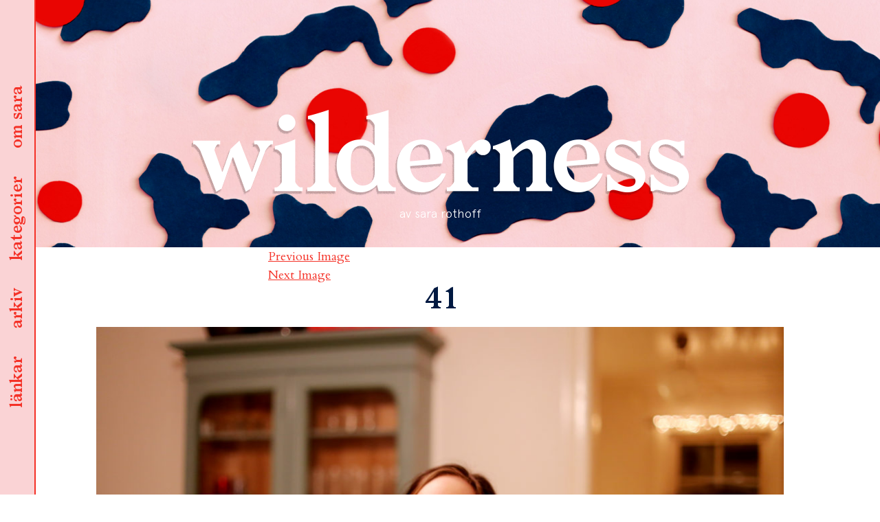

--- FILE ---
content_type: text/html; charset=UTF-8
request_url: https://sar.as/41-3/
body_size: 11227
content:
<!DOCTYPE html>
<html lang="sv-SE" class="no-js">
<head>
	<meta charset="UTF-8">
	<meta name="viewport" content="width=device-width, initial-scale=1">
	<meta name="theme-color" content="#fad3d5" />
	<link rel="profile" href="http://gmpg.org/xfn/11">
		<link href="https://fonts.googleapis.com/css?family=Cardo:400,400i,700" rel="stylesheet">
	<link rel="shortcut icon" href="https://sar.as/wp-content/themes/wilderness/favicon.png" />

	<script>
  		(function(i,s,o,g,r,a,m){i['GoogleAnalyticsObject']=r;i[r]=i[r]||function(){
  		(i[r].q=i[r].q||[]).push(arguments)},i[r].l=1*new Date();a=s.createElement(o),
  		m=s.getElementsByTagName(o)[0];a.async=1;a.src=g;m.parentNode.insertBefore(a,m)
  		})(window,document,'script','https://www.google-analytics.com/analytics.js','ga');
		
  		ga('create', 'UA-89725801-1', 'auto');
  		ga('send', 'pageview');
	</script>

	
	<script>(function(html){html.className = html.className.replace(/\bno-js\b/,'js')})(document.documentElement);</script>
<title>41 &#8211; wilderness</title>
<meta name='robots' content='max-image-preview:large' />
<script>window._wca = window._wca || [];</script>
<link rel='dns-prefetch' href='//stats.wp.com' />
<link rel='dns-prefetch' href='//fonts.googleapis.com' />
<link rel='dns-prefetch' href='//s.w.org' />
<link rel='dns-prefetch' href='//v0.wordpress.com' />
<link rel="alternate" type="application/rss+xml" title="wilderness &raquo; flöde" href="https://sar.as/feed/" />
<link rel="alternate" type="application/rss+xml" title="wilderness &raquo; kommentarsflöde" href="https://sar.as/comments/feed/" />
<link rel="alternate" type="application/rss+xml" title="wilderness &raquo; 41 kommentarsflöde" href="https://sar.as/feed/?attachment_id=2144287534" />
		<script type="text/javascript">
			window._wpemojiSettings = {"baseUrl":"https:\/\/s.w.org\/images\/core\/emoji\/13.0.1\/72x72\/","ext":".png","svgUrl":"https:\/\/s.w.org\/images\/core\/emoji\/13.0.1\/svg\/","svgExt":".svg","source":{"concatemoji":"https:\/\/sar.as\/wp-includes\/js\/wp-emoji-release.min.js?ver=5.7.14"}};
			!function(e,a,t){var n,r,o,i=a.createElement("canvas"),p=i.getContext&&i.getContext("2d");function s(e,t){var a=String.fromCharCode;p.clearRect(0,0,i.width,i.height),p.fillText(a.apply(this,e),0,0);e=i.toDataURL();return p.clearRect(0,0,i.width,i.height),p.fillText(a.apply(this,t),0,0),e===i.toDataURL()}function c(e){var t=a.createElement("script");t.src=e,t.defer=t.type="text/javascript",a.getElementsByTagName("head")[0].appendChild(t)}for(o=Array("flag","emoji"),t.supports={everything:!0,everythingExceptFlag:!0},r=0;r<o.length;r++)t.supports[o[r]]=function(e){if(!p||!p.fillText)return!1;switch(p.textBaseline="top",p.font="600 32px Arial",e){case"flag":return s([127987,65039,8205,9895,65039],[127987,65039,8203,9895,65039])?!1:!s([55356,56826,55356,56819],[55356,56826,8203,55356,56819])&&!s([55356,57332,56128,56423,56128,56418,56128,56421,56128,56430,56128,56423,56128,56447],[55356,57332,8203,56128,56423,8203,56128,56418,8203,56128,56421,8203,56128,56430,8203,56128,56423,8203,56128,56447]);case"emoji":return!s([55357,56424,8205,55356,57212],[55357,56424,8203,55356,57212])}return!1}(o[r]),t.supports.everything=t.supports.everything&&t.supports[o[r]],"flag"!==o[r]&&(t.supports.everythingExceptFlag=t.supports.everythingExceptFlag&&t.supports[o[r]]);t.supports.everythingExceptFlag=t.supports.everythingExceptFlag&&!t.supports.flag,t.DOMReady=!1,t.readyCallback=function(){t.DOMReady=!0},t.supports.everything||(n=function(){t.readyCallback()},a.addEventListener?(a.addEventListener("DOMContentLoaded",n,!1),e.addEventListener("load",n,!1)):(e.attachEvent("onload",n),a.attachEvent("onreadystatechange",function(){"complete"===a.readyState&&t.readyCallback()})),(n=t.source||{}).concatemoji?c(n.concatemoji):n.wpemoji&&n.twemoji&&(c(n.twemoji),c(n.wpemoji)))}(window,document,window._wpemojiSettings);
		</script>
		<style type="text/css">
img.wp-smiley,
img.emoji {
	display: inline !important;
	border: none !important;
	box-shadow: none !important;
	height: 1em !important;
	width: 1em !important;
	margin: 0 .07em !important;
	vertical-align: -0.1em !important;
	background: none !important;
	padding: 0 !important;
}
</style>
	<link rel='stylesheet' id='wc-block-vendors-style-css'  href='https://sar.as/wp-content/plugins/woocommerce/packages/woocommerce-blocks/build/vendors-style.css?ver=4.9.1' type='text/css' media='all' />
<link rel='stylesheet' id='wc-block-style-css'  href='https://sar.as/wp-content/plugins/woocommerce/packages/woocommerce-blocks/build/style.css?ver=4.9.1' type='text/css' media='all' />
<link rel='stylesheet' id='woocommerce-layout-css'  href='https://sar.as/wp-content/plugins/woocommerce/assets/css/woocommerce-layout.css?ver=5.3.3' type='text/css' media='all' />
<style id='woocommerce-layout-inline-css' type='text/css'>

	.infinite-scroll .woocommerce-pagination {
		display: none;
	}
</style>
<link rel='stylesheet' id='woocommerce-smallscreen-css'  href='https://sar.as/wp-content/plugins/woocommerce/assets/css/woocommerce-smallscreen.css?ver=5.3.3' type='text/css' media='only screen and (max-width: 768px)' />
<link rel='stylesheet' id='woocommerce-general-css'  href='https://sar.as/wp-content/plugins/woocommerce/assets/css/woocommerce.css?ver=5.3.3' type='text/css' media='all' />
<style id='woocommerce-inline-inline-css' type='text/css'>
.woocommerce form .form-row .required { visibility: visible; }
</style>
<link rel='stylesheet' id='wilderness-fonts-css'  href='https://fonts.googleapis.com/css?family=Merriweather%3A400%2C700%2C900%2C400italic%2C700italic%2C900italic%7CMontserrat%3A400%2C700%7CInconsolata%3A400&#038;subset=latin%2Clatin-ext' type='text/css' media='all' />
<link rel='stylesheet' id='wilderness-style-css'  href='https://sar.as/wp-content/themes/wilderness/style.css?ver=5.7.14' type='text/css' media='all' />
<!--[if lt IE 10]>
<link rel='stylesheet' id='wilderness-ie-css'  href='https://sar.as/wp-content/themes/wilderness/css/ie.css?ver=20160816' type='text/css' media='all' />
<![endif]-->
<!--[if lt IE 9]>
<link rel='stylesheet' id='wilderness-ie8-css'  href='https://sar.as/wp-content/themes/wilderness/css/ie8.css?ver=20160816' type='text/css' media='all' />
<![endif]-->
<!--[if lt IE 8]>
<link rel='stylesheet' id='wilderness-ie7-css'  href='https://sar.as/wp-content/themes/wilderness/css/ie7.css?ver=20160816' type='text/css' media='all' />
<![endif]-->
<link rel='stylesheet' id='jetpack_css-css'  href='https://sar.as/wp-content/plugins/jetpack/css/jetpack.css?ver=9.7.3' type='text/css' media='all' />
<script type='text/javascript' src='https://sar.as/wp-content/themes/wilderness/js/scroll.js?ver=5.7.14' id='scroll-js'></script>
<script type='text/javascript' src='https://sar.as/wp-includes/js/jquery/jquery.min.js?ver=3.5.1' id='jquery-core-js'></script>
<script type='text/javascript' src='https://sar.as/wp-includes/js/jquery/jquery-migrate.min.js?ver=3.3.2' id='jquery-migrate-js'></script>
<script defer type='text/javascript' src='https://stats.wp.com/s-202605.js' id='woocommerce-analytics-js'></script>
<!--[if lt IE 9]>
<script type='text/javascript' src='https://sar.as/wp-content/themes/wilderness/js/html5.js?ver=3.7.3' id='wilderness-html5-js'></script>
<![endif]-->
<script type='text/javascript' src='https://sar.as/wp-content/themes/wilderness/js/keyboard-image-navigation.js?ver=20160816' id='wilderness-keyboard-image-navigation-js'></script>
<link rel="https://api.w.org/" href="https://sar.as/wp-json/" /><link rel="alternate" type="application/json" href="https://sar.as/wp-json/wp/v2/media/2144287534" /><link rel="EditURI" type="application/rsd+xml" title="RSD" href="https://sar.as/xmlrpc.php?rsd" />
<link rel="wlwmanifest" type="application/wlwmanifest+xml" href="https://sar.as/wp-includes/wlwmanifest.xml" /> 
<meta name="generator" content="WordPress 5.7.14" />
<meta name="generator" content="WooCommerce 5.3.3" />
<link rel='shortlink' href='https://wp.me/a8flGU-2l7d8O' />
<link rel="alternate" type="application/json+oembed" href="https://sar.as/wp-json/oembed/1.0/embed?url=https%3A%2F%2Fsar.as%2F41-3%2F" />
<link rel="alternate" type="text/xml+oembed" href="https://sar.as/wp-json/oembed/1.0/embed?url=https%3A%2F%2Fsar.as%2F41-3%2F&#038;format=xml" />
<style type='text/css'>img#wpstats{display:none}</style>
			<noscript><style>.woocommerce-product-gallery{ opacity: 1 !important; }</style></noscript>
	<style type="text/css">.recentcomments a{display:inline !important;padding:0 !important;margin:0 !important;}</style>
<!-- Jetpack Open Graph Tags -->
<meta property="og:type" content="article" />
<meta property="og:title" content="41" />
<meta property="og:url" content="https://sar.as/41-3/" />
<meta property="og:description" content="Besök inlägget om du vill veta mer." />
<meta property="article:published_time" content="2017-02-20T21:39:32+00:00" />
<meta property="article:modified_time" content="2017-02-20T21:39:32+00:00" />
<meta property="og:site_name" content="wilderness" />
<meta property="og:image" content="https://sar.as/wp-content/uploads/2017/02/41.jpg" />
<meta property="og:locale" content="sv_SE" />
<meta name="twitter:text:title" content="41" />
<meta name="twitter:image" content="https://sar.as/wp-content/uploads/2017/02/41.jpg?w=640" />
<meta name="twitter:card" content="summary_large_image" />
<meta name="twitter:description" content="Besök inlägget om du vill veta mer." />

<!-- End Jetpack Open Graph Tags -->
</head>

<body class="attachment attachment-template-default single single-attachment postid-2144287534 attachmentid-2144287534 attachment-jpeg theme-wilderness woocommerce-no-js">
<div id="page" class="site">
	<div class="site-inner">
		<a href="/" class="site-logo-small"></a>
		<header id="masthead" class="site-header" role="banner" 

		
				style="background-image: url(https://sar.as/wp-content/uploads/2016/12/header-image.jpg)" 
			
		>
			<div class="site-header-main">

							</div><!-- .site-header-main -->
		</header><!-- .site-header -->

		<section class="menu">
			<ul id="menu-list">
			<li><a data-menu-item="bloggers" href="#">länkar</a></li>
			<li><a data-menu-item="archive" href="#">arkiv</a></li>
			<li><a data-menu-item="categories" href="#">kategorier</a></li>
			<li><a data-menu-item="about" href="#">om sara</a></li>
		</ul>	
		</section>

		

<div class="menu-overlay">
	<div class="menu-wrapper">

		<a href="/" class="site-logo-small pink"></a>
		<!--<header class="pink site-header">
			<div class="site-branding">
					
									<p class="site-title"><a href="https://sar.as/" rel="home">wilderness</a></p>
									<p class="site-description">av sara rothoff</p>
							</div>

		</header>-->
		<a href="#" class="close-btn close-menu">stäng</a>
				<content class="menu-content">
			<section>
				<div class="content-area">
					<content class="menu-section about">
						
<div class="about-text">
	<img width="896" height="1353" src="https://sar.as/wp-content/uploads/2020/09/1-1-e1600976701766.jpg" class="profile-photo wp-post-image" alt="" loading="lazy" srcset="https://sar.as/wp-content/uploads/2020/09/1-1-e1600976701766.jpg 896w, https://sar.as/wp-content/uploads/2020/09/1-1-e1600976701766-199x300.jpg 199w, https://sar.as/wp-content/uploads/2020/09/1-1-e1600976701766-678x1024.jpg 678w, https://sar.as/wp-content/uploads/2020/09/1-1-e1600976701766-768x1160.jpg 768w" sizes="(max-width: 709px) 85vw, (max-width: 909px) 67vw, (max-width: 1362px) 62vw, 840px" />	<div class="menu-text-wrapper">
		<p>&nbsp;</p>
<p>jag heter sara edström och bor<br />
i stockholm. jag jobbar som<br />
grafisk formgivare och det här<br />
är min personliga blogg.</p>
<p>för förfrågningar/pressutskick<br />
/kärleksbrev hänvisas till:<br />
<a href="mailto:hej@sar.as">hej@sar.as</a></p>
<p class="p1">portfolio med mina arbeten<br />
hittar du <a href="http://sar.as/portfolio">här</a>.</p>
	</div>
</div>					</content>
					<content class="menu-section categories">
						


<form role="search" method="get" class="search-form" action="https://sar.as/">
	<label>
		<span class="screen-reader-text">leta efter:</span>
		<input type="search" class="search-field" placeholder="sök&hellip;" value="" name="s" />
	</label>
	<button type="submit" class="search-submit"><span class="screen-reader-text">sök</span></button>
</form>
			<div class="category-image">
			<a href="https://sar.as/category/allt/">
				<img width="1000" height="270" src="https://sar.as/wp-content/uploads/2021/05/kategoribild-wilderness.png" class="attachment-full size-full" alt="" loading="lazy" srcset="https://sar.as/wp-content/uploads/2021/05/kategoribild-wilderness.png 1000w, https://sar.as/wp-content/uploads/2021/05/kategoribild-wilderness-300x81.png 300w, https://sar.as/wp-content/uploads/2021/05/kategoribild-wilderness-768x207.png 768w" sizes="(max-width: 709px) 85vw, (max-width: 909px) 67vw, (max-width: 1362px) 62vw, 840px" />				<span>allt</span>
			</a>
		</div>
	  
			<div class="category-image">
			<a href="https://sar.as/category/ata/">
				<img width="1000" height="270" src="https://sar.as/wp-content/uploads/2021/05/kategoribild-wilderness.png" class="attachment-full size-full" alt="" loading="lazy" srcset="https://sar.as/wp-content/uploads/2021/05/kategoribild-wilderness.png 1000w, https://sar.as/wp-content/uploads/2021/05/kategoribild-wilderness-300x81.png 300w, https://sar.as/wp-content/uploads/2021/05/kategoribild-wilderness-768x207.png 768w" sizes="(max-width: 709px) 85vw, (max-width: 909px) 67vw, (max-width: 1362px) 62vw, 840px" />				<span>äta</span>
			</a>
		</div>
	  
			<div class="category-image">
			<a href="https://sar.as/category/bara/">
				<img width="1000" height="270" src="https://sar.as/wp-content/uploads/2021/05/kategoribild-wilderness.png" class="attachment-full size-full" alt="" loading="lazy" srcset="https://sar.as/wp-content/uploads/2021/05/kategoribild-wilderness.png 1000w, https://sar.as/wp-content/uploads/2021/05/kategoribild-wilderness-300x81.png 300w, https://sar.as/wp-content/uploads/2021/05/kategoribild-wilderness-768x207.png 768w" sizes="(max-width: 709px) 85vw, (max-width: 909px) 67vw, (max-width: 1362px) 62vw, 840px" />				<span>bära</span>
			</a>
		</div>
	  
			<div class="category-image">
			<a href="https://sar.as/category/bo/">
				<img width="1000" height="270" src="https://sar.as/wp-content/uploads/2021/05/kategoribild-wilderness.png" class="attachment-full size-full" alt="" loading="lazy" srcset="https://sar.as/wp-content/uploads/2021/05/kategoribild-wilderness.png 1000w, https://sar.as/wp-content/uploads/2021/05/kategoribild-wilderness-300x81.png 300w, https://sar.as/wp-content/uploads/2021/05/kategoribild-wilderness-768x207.png 768w" sizes="(max-width: 709px) 85vw, (max-width: 909px) 67vw, (max-width: 1362px) 62vw, 840px" />				<span>bo</span>
			</a>
		</div>
	  
			<div class="category-image">
			<a href="https://sar.as/category/film/">
				<img width="1000" height="270" src="https://sar.as/wp-content/uploads/2021/05/kategoribild-wilderness.png" class="attachment-full size-full" alt="" loading="lazy" srcset="https://sar.as/wp-content/uploads/2021/05/kategoribild-wilderness.png 1000w, https://sar.as/wp-content/uploads/2021/05/kategoribild-wilderness-300x81.png 300w, https://sar.as/wp-content/uploads/2021/05/kategoribild-wilderness-768x207.png 768w" sizes="(max-width: 709px) 85vw, (max-width: 909px) 67vw, (max-width: 1362px) 62vw, 840px" />				<span>film</span>
			</a>
		</div>
	  
			<div class="category-image">
			<a href="https://sar.as/category/grafisk-form/">
				<img width="1000" height="270" src="https://sar.as/wp-content/uploads/2021/05/kategoribild-wilderness.png" class="attachment-full size-full" alt="" loading="lazy" srcset="https://sar.as/wp-content/uploads/2021/05/kategoribild-wilderness.png 1000w, https://sar.as/wp-content/uploads/2021/05/kategoribild-wilderness-300x81.png 300w, https://sar.as/wp-content/uploads/2021/05/kategoribild-wilderness-768x207.png 768w" sizes="(max-width: 709px) 85vw, (max-width: 909px) 67vw, (max-width: 1362px) 62vw, 840px" />				<span>grafisk form</span>
			</a>
		</div>
	  
			<div class="category-image">
			<a href="https://sar.as/category/jobb/">
				<img width="1000" height="270" src="https://sar.as/wp-content/uploads/2021/05/kategoribild-wilderness.png" class="attachment-full size-full" alt="" loading="lazy" srcset="https://sar.as/wp-content/uploads/2021/05/kategoribild-wilderness.png 1000w, https://sar.as/wp-content/uploads/2021/05/kategoribild-wilderness-300x81.png 300w, https://sar.as/wp-content/uploads/2021/05/kategoribild-wilderness-768x207.png 768w" sizes="(max-width: 709px) 85vw, (max-width: 909px) 67vw, (max-width: 1362px) 62vw, 840px" />				<span>jobb</span>
			</a>
		</div>
	  
			<div class="category-image">
			<a href="https://sar.as/category/lasa/">
				<img width="1000" height="270" src="https://sar.as/wp-content/uploads/2021/05/kategoribild-wilderness.png" class="attachment-full size-full" alt="" loading="lazy" srcset="https://sar.as/wp-content/uploads/2021/05/kategoribild-wilderness.png 1000w, https://sar.as/wp-content/uploads/2021/05/kategoribild-wilderness-300x81.png 300w, https://sar.as/wp-content/uploads/2021/05/kategoribild-wilderness-768x207.png 768w" sizes="(max-width: 709px) 85vw, (max-width: 909px) 67vw, (max-width: 1362px) 62vw, 840px" />				<span>läsa</span>
			</a>
		</div>
	  
			<div class="category-image">
			<a href="https://sar.as/category/lista/">
				<img width="1000" height="270" src="https://sar.as/wp-content/uploads/2021/05/kategoribild-wilderness.png" class="attachment-full size-full" alt="" loading="lazy" srcset="https://sar.as/wp-content/uploads/2021/05/kategoribild-wilderness.png 1000w, https://sar.as/wp-content/uploads/2021/05/kategoribild-wilderness-300x81.png 300w, https://sar.as/wp-content/uploads/2021/05/kategoribild-wilderness-768x207.png 768w" sizes="(max-width: 709px) 85vw, (max-width: 909px) 67vw, (max-width: 1362px) 62vw, 840px" />				<span>lista</span>
			</a>
		</div>
	  
			<div class="category-image">
			<a href="https://sar.as/category/okategoriserade/">
				<img width="1000" height="270" src="https://sar.as/wp-content/uploads/2021/05/kategoribild-wilderness.png" class="attachment-full size-full" alt="" loading="lazy" srcset="https://sar.as/wp-content/uploads/2021/05/kategoribild-wilderness.png 1000w, https://sar.as/wp-content/uploads/2021/05/kategoribild-wilderness-300x81.png 300w, https://sar.as/wp-content/uploads/2021/05/kategoribild-wilderness-768x207.png 768w" sizes="(max-width: 709px) 85vw, (max-width: 909px) 67vw, (max-width: 1362px) 62vw, 840px" />				<span>okategoriserade</span>
			</a>
		</div>
	  
			<div class="category-image">
			<a href="https://sar.as/category/qa/">
				<img width="1000" height="270" src="https://sar.as/wp-content/uploads/2021/05/kategoribild-wilderness.png" class="attachment-full size-full" alt="" loading="lazy" srcset="https://sar.as/wp-content/uploads/2021/05/kategoribild-wilderness.png 1000w, https://sar.as/wp-content/uploads/2021/05/kategoribild-wilderness-300x81.png 300w, https://sar.as/wp-content/uploads/2021/05/kategoribild-wilderness-768x207.png 768w" sizes="(max-width: 709px) 85vw, (max-width: 909px) 67vw, (max-width: 1362px) 62vw, 840px" />				<span>Q&amp;A</span>
			</a>
		</div>
	  
			<div class="category-image">
			<a href="https://sar.as/category/repriser/">
				<img width="1000" height="270" src="https://sar.as/wp-content/uploads/2021/05/kategoribild-wilderness.png" class="attachment-full size-full" alt="" loading="lazy" srcset="https://sar.as/wp-content/uploads/2021/05/kategoribild-wilderness.png 1000w, https://sar.as/wp-content/uploads/2021/05/kategoribild-wilderness-300x81.png 300w, https://sar.as/wp-content/uploads/2021/05/kategoribild-wilderness-768x207.png 768w" sizes="(max-width: 709px) 85vw, (max-width: 909px) 67vw, (max-width: 1362px) 62vw, 840px" />				<span>repriser</span>
			</a>
		</div>
	  
			<div class="category-image">
			<a href="https://sar.as/category/resa/">
				<img width="1000" height="270" src="https://sar.as/wp-content/uploads/2021/05/kategoribild-wilderness.png" class="attachment-full size-full" alt="" loading="lazy" srcset="https://sar.as/wp-content/uploads/2021/05/kategoribild-wilderness.png 1000w, https://sar.as/wp-content/uploads/2021/05/kategoribild-wilderness-300x81.png 300w, https://sar.as/wp-content/uploads/2021/05/kategoribild-wilderness-768x207.png 768w" sizes="(max-width: 709px) 85vw, (max-width: 909px) 67vw, (max-width: 1362px) 62vw, 840px" />				<span>resa</span>
			</a>
		</div>
	  
			<div class="category-image">
			<a href="https://sar.as/category/skapa/">
				<img width="1000" height="270" src="https://sar.as/wp-content/uploads/2021/05/kategoribild-wilderness.png" class="attachment-full size-full" alt="" loading="lazy" srcset="https://sar.as/wp-content/uploads/2021/05/kategoribild-wilderness.png 1000w, https://sar.as/wp-content/uploads/2021/05/kategoribild-wilderness-300x81.png 300w, https://sar.as/wp-content/uploads/2021/05/kategoribild-wilderness-768x207.png 768w" sizes="(max-width: 709px) 85vw, (max-width: 909px) 67vw, (max-width: 1362px) 62vw, 840px" />				<span>skapa</span>
			</a>
		</div>
	  
			<div class="category-image">
			<a href="https://sar.as/category/skola/">
				<img width="1000" height="270" src="https://sar.as/wp-content/uploads/2021/05/kategoribild-wilderness.png" class="attachment-full size-full" alt="" loading="lazy" srcset="https://sar.as/wp-content/uploads/2021/05/kategoribild-wilderness.png 1000w, https://sar.as/wp-content/uploads/2021/05/kategoribild-wilderness-300x81.png 300w, https://sar.as/wp-content/uploads/2021/05/kategoribild-wilderness-768x207.png 768w" sizes="(max-width: 709px) 85vw, (max-width: 909px) 67vw, (max-width: 1362px) 62vw, 840px" />				<span>skola</span>
			</a>
		</div>
	  
			<div class="category-image">
			<a href="https://sar.as/category/sy/">
				<img width="1000" height="270" src="https://sar.as/wp-content/uploads/2021/05/kategoribild-wilderness.png" class="attachment-full size-full" alt="" loading="lazy" srcset="https://sar.as/wp-content/uploads/2021/05/kategoribild-wilderness.png 1000w, https://sar.as/wp-content/uploads/2021/05/kategoribild-wilderness-300x81.png 300w, https://sar.as/wp-content/uploads/2021/05/kategoribild-wilderness-768x207.png 768w" sizes="(max-width: 709px) 85vw, (max-width: 909px) 67vw, (max-width: 1362px) 62vw, 840px" />				<span>sy</span>
			</a>
		</div>
	  
  					</content>
					<content class="menu-section archive">
						


<form role="search" method="get" class="search-form" action="https://sar.as/">
	<label>
		<span class="screen-reader-text">leta efter:</span>
		<input type="search" class="search-field" placeholder="sök&hellip;" value="" name="s" />
	</label>
	<button type="submit" class="search-submit"><span class="screen-reader-text">sök</span></button>
</form>
	<div class="archive-list">
	<ul>
	<li><h3>2026</h3></li>
		<li>
		<a href="https://sar.as/2026/01">
			<span class="archive-month">januari</span>
		</a>
	</li>
			</ul>
		</div>
			<div class="archive-list">
	<ul>
	<li><h3>2025</h3></li>
		<li>
		<a href="https://sar.as/2025/06">
			<span class="archive-month">juni</span>
		</a>
	</li>
	<li>
		<a href="https://sar.as/2025/05">
			<span class="archive-month">maj</span>
		</a>
	</li>
	<li>
		<a href="https://sar.as/2025/04">
			<span class="archive-month">april</span>
		</a>
	</li>
			</ul>
		</div>
			<div class="archive-list">
	<ul>
	<li><h3>2024</h3></li>
		<li>
		<a href="https://sar.as/2024/12">
			<span class="archive-month">december</span>
		</a>
	</li>
	<li>
		<a href="https://sar.as/2024/05">
			<span class="archive-month">maj</span>
		</a>
	</li>
			</ul>
		</div>
			<div class="archive-list">
	<ul>
	<li><h3>2023</h3></li>
		<li>
		<a href="https://sar.as/2023/11">
			<span class="archive-month">november</span>
		</a>
	</li>
	<li>
		<a href="https://sar.as/2023/09">
			<span class="archive-month">september</span>
		</a>
	</li>
	<li>
		<a href="https://sar.as/2023/04">
			<span class="archive-month">april</span>
		</a>
	</li>
	<li>
		<a href="https://sar.as/2023/03">
			<span class="archive-month">mars</span>
		</a>
	</li>
	<li>
		<a href="https://sar.as/2023/02">
			<span class="archive-month">februari</span>
		</a>
	</li>
			</ul>
		</div>
			<div class="archive-list">
	<ul>
	<li><h3>2022</h3></li>
		<li>
		<a href="https://sar.as/2022/11">
			<span class="archive-month">november</span>
		</a>
	</li>
	<li>
		<a href="https://sar.as/2022/08">
			<span class="archive-month">augusti</span>
		</a>
	</li>
	<li>
		<a href="https://sar.as/2022/07">
			<span class="archive-month">juli</span>
		</a>
	</li>
	<li>
		<a href="https://sar.as/2022/06">
			<span class="archive-month">juni</span>
		</a>
	</li>
	<li>
		<a href="https://sar.as/2022/05">
			<span class="archive-month">maj</span>
		</a>
	</li>
	<li>
		<a href="https://sar.as/2022/04">
			<span class="archive-month">april</span>
		</a>
	</li>
	<li>
		<a href="https://sar.as/2022/03">
			<span class="archive-month">mars</span>
		</a>
	</li>
	<li>
		<a href="https://sar.as/2022/02">
			<span class="archive-month">februari</span>
		</a>
	</li>
	<li>
		<a href="https://sar.as/2022/01">
			<span class="archive-month">januari</span>
		</a>
	</li>
			</ul>
		</div>
			<div class="archive-list">
	<ul>
	<li><h3>2021</h3></li>
		<li>
		<a href="https://sar.as/2021/12">
			<span class="archive-month">december</span>
		</a>
	</li>
	<li>
		<a href="https://sar.as/2021/11">
			<span class="archive-month">november</span>
		</a>
	</li>
	<li>
		<a href="https://sar.as/2021/10">
			<span class="archive-month">oktober</span>
		</a>
	</li>
	<li>
		<a href="https://sar.as/2021/09">
			<span class="archive-month">september</span>
		</a>
	</li>
	<li>
		<a href="https://sar.as/2021/08">
			<span class="archive-month">augusti</span>
		</a>
	</li>
	<li>
		<a href="https://sar.as/2021/07">
			<span class="archive-month">juli</span>
		</a>
	</li>
	<li>
		<a href="https://sar.as/2021/06">
			<span class="archive-month">juni</span>
		</a>
	</li>
	<li>
		<a href="https://sar.as/2021/05">
			<span class="archive-month">maj</span>
		</a>
	</li>
	<li>
		<a href="https://sar.as/2021/04">
			<span class="archive-month">april</span>
		</a>
	</li>
	<li>
		<a href="https://sar.as/2021/03">
			<span class="archive-month">mars</span>
		</a>
	</li>
	<li>
		<a href="https://sar.as/2021/02">
			<span class="archive-month">februari</span>
		</a>
	</li>
	<li>
		<a href="https://sar.as/2021/01">
			<span class="archive-month">januari</span>
		</a>
	</li>
			</ul>
		</div>
			<div class="archive-list">
	<ul>
	<li><h3>2020</h3></li>
		<li>
		<a href="https://sar.as/2020/12">
			<span class="archive-month">december</span>
		</a>
	</li>
	<li>
		<a href="https://sar.as/2020/11">
			<span class="archive-month">november</span>
		</a>
	</li>
	<li>
		<a href="https://sar.as/2020/10">
			<span class="archive-month">oktober</span>
		</a>
	</li>
	<li>
		<a href="https://sar.as/2020/09">
			<span class="archive-month">september</span>
		</a>
	</li>
	<li>
		<a href="https://sar.as/2020/08">
			<span class="archive-month">augusti</span>
		</a>
	</li>
	<li>
		<a href="https://sar.as/2020/07">
			<span class="archive-month">juli</span>
		</a>
	</li>
	<li>
		<a href="https://sar.as/2020/06">
			<span class="archive-month">juni</span>
		</a>
	</li>
	<li>
		<a href="https://sar.as/2020/05">
			<span class="archive-month">maj</span>
		</a>
	</li>
	<li>
		<a href="https://sar.as/2020/04">
			<span class="archive-month">april</span>
		</a>
	</li>
	<li>
		<a href="https://sar.as/2020/03">
			<span class="archive-month">mars</span>
		</a>
	</li>
	<li>
		<a href="https://sar.as/2020/02">
			<span class="archive-month">februari</span>
		</a>
	</li>
	<li>
		<a href="https://sar.as/2020/01">
			<span class="archive-month">januari</span>
		</a>
	</li>
			</ul>
		</div>
			<div class="archive-list">
	<ul>
	<li><h3>2019</h3></li>
		<li>
		<a href="https://sar.as/2019/12">
			<span class="archive-month">december</span>
		</a>
	</li>
	<li>
		<a href="https://sar.as/2019/11">
			<span class="archive-month">november</span>
		</a>
	</li>
	<li>
		<a href="https://sar.as/2019/10">
			<span class="archive-month">oktober</span>
		</a>
	</li>
	<li>
		<a href="https://sar.as/2019/09">
			<span class="archive-month">september</span>
		</a>
	</li>
	<li>
		<a href="https://sar.as/2019/08">
			<span class="archive-month">augusti</span>
		</a>
	</li>
	<li>
		<a href="https://sar.as/2019/07">
			<span class="archive-month">juli</span>
		</a>
	</li>
	<li>
		<a href="https://sar.as/2019/06">
			<span class="archive-month">juni</span>
		</a>
	</li>
	<li>
		<a href="https://sar.as/2019/05">
			<span class="archive-month">maj</span>
		</a>
	</li>
	<li>
		<a href="https://sar.as/2019/04">
			<span class="archive-month">april</span>
		</a>
	</li>
	<li>
		<a href="https://sar.as/2019/03">
			<span class="archive-month">mars</span>
		</a>
	</li>
	<li>
		<a href="https://sar.as/2019/02">
			<span class="archive-month">februari</span>
		</a>
	</li>
	<li>
		<a href="https://sar.as/2019/01">
			<span class="archive-month">januari</span>
		</a>
	</li>
			</ul>
		</div>
			<div class="archive-list">
	<ul>
	<li><h3>2018</h3></li>
		<li>
		<a href="https://sar.as/2018/12">
			<span class="archive-month">december</span>
		</a>
	</li>
	<li>
		<a href="https://sar.as/2018/11">
			<span class="archive-month">november</span>
		</a>
	</li>
	<li>
		<a href="https://sar.as/2018/10">
			<span class="archive-month">oktober</span>
		</a>
	</li>
	<li>
		<a href="https://sar.as/2018/09">
			<span class="archive-month">september</span>
		</a>
	</li>
	<li>
		<a href="https://sar.as/2018/08">
			<span class="archive-month">augusti</span>
		</a>
	</li>
	<li>
		<a href="https://sar.as/2018/07">
			<span class="archive-month">juli</span>
		</a>
	</li>
	<li>
		<a href="https://sar.as/2018/06">
			<span class="archive-month">juni</span>
		</a>
	</li>
	<li>
		<a href="https://sar.as/2018/05">
			<span class="archive-month">maj</span>
		</a>
	</li>
	<li>
		<a href="https://sar.as/2018/04">
			<span class="archive-month">april</span>
		</a>
	</li>
	<li>
		<a href="https://sar.as/2018/03">
			<span class="archive-month">mars</span>
		</a>
	</li>
	<li>
		<a href="https://sar.as/2018/02">
			<span class="archive-month">februari</span>
		</a>
	</li>
	<li>
		<a href="https://sar.as/2018/01">
			<span class="archive-month">januari</span>
		</a>
	</li>
			</ul>
		</div>
			<div class="archive-list">
	<ul>
	<li><h3>2017</h3></li>
		<li>
		<a href="https://sar.as/2017/12">
			<span class="archive-month">december</span>
		</a>
	</li>
	<li>
		<a href="https://sar.as/2017/11">
			<span class="archive-month">november</span>
		</a>
	</li>
	<li>
		<a href="https://sar.as/2017/10">
			<span class="archive-month">oktober</span>
		</a>
	</li>
	<li>
		<a href="https://sar.as/2017/09">
			<span class="archive-month">september</span>
		</a>
	</li>
	<li>
		<a href="https://sar.as/2017/08">
			<span class="archive-month">augusti</span>
		</a>
	</li>
	<li>
		<a href="https://sar.as/2017/07">
			<span class="archive-month">juli</span>
		</a>
	</li>
	<li>
		<a href="https://sar.as/2017/06">
			<span class="archive-month">juni</span>
		</a>
	</li>
	<li>
		<a href="https://sar.as/2017/05">
			<span class="archive-month">maj</span>
		</a>
	</li>
	<li>
		<a href="https://sar.as/2017/04">
			<span class="archive-month">april</span>
		</a>
	</li>
	<li>
		<a href="https://sar.as/2017/03">
			<span class="archive-month">mars</span>
		</a>
	</li>
	<li>
		<a href="https://sar.as/2017/02">
			<span class="archive-month">februari</span>
		</a>
	</li>
	<li>
		<a href="https://sar.as/2017/01">
			<span class="archive-month">januari</span>
		</a>
	</li>
			</ul>
		</div>
			<div class="archive-list">
	<ul>
	<li><h3>2016</h3></li>
		<li>
		<a href="https://sar.as/2016/12">
			<span class="archive-month">december</span>
		</a>
	</li>
	<li>
		<a href="https://sar.as/2016/11">
			<span class="archive-month">november</span>
		</a>
	</li>
	<li>
		<a href="https://sar.as/2016/10">
			<span class="archive-month">oktober</span>
		</a>
	</li>
	<li>
		<a href="https://sar.as/2016/09">
			<span class="archive-month">september</span>
		</a>
	</li>
	<li>
		<a href="https://sar.as/2016/08">
			<span class="archive-month">augusti</span>
		</a>
	</li>
	<li>
		<a href="https://sar.as/2016/07">
			<span class="archive-month">juli</span>
		</a>
	</li>
	<li>
		<a href="https://sar.as/2016/06">
			<span class="archive-month">juni</span>
		</a>
	</li>
	<li>
		<a href="https://sar.as/2016/05">
			<span class="archive-month">maj</span>
		</a>
	</li>
	<li>
		<a href="https://sar.as/2016/04">
			<span class="archive-month">april</span>
		</a>
	</li>
	<li>
		<a href="https://sar.as/2016/03">
			<span class="archive-month">mars</span>
		</a>
	</li>
	<li>
		<a href="https://sar.as/2016/02">
			<span class="archive-month">februari</span>
		</a>
	</li>
	<li>
		<a href="https://sar.as/2016/01">
			<span class="archive-month">januari</span>
		</a>
	</li>
			</ul>
		</div>
			<div class="archive-list">
	<ul>
	<li><h3>2015</h3></li>
		<li>
		<a href="https://sar.as/2015/12">
			<span class="archive-month">december</span>
		</a>
	</li>
	<li>
		<a href="https://sar.as/2015/11">
			<span class="archive-month">november</span>
		</a>
	</li>
	<li>
		<a href="https://sar.as/2015/10">
			<span class="archive-month">oktober</span>
		</a>
	</li>
	<li>
		<a href="https://sar.as/2015/09">
			<span class="archive-month">september</span>
		</a>
	</li>
	<li>
		<a href="https://sar.as/2015/08">
			<span class="archive-month">augusti</span>
		</a>
	</li>
	<li>
		<a href="https://sar.as/2015/07">
			<span class="archive-month">juli</span>
		</a>
	</li>
	<li>
		<a href="https://sar.as/2015/06">
			<span class="archive-month">juni</span>
		</a>
	</li>
	<li>
		<a href="https://sar.as/2015/05">
			<span class="archive-month">maj</span>
		</a>
	</li>
	<li>
		<a href="https://sar.as/2015/04">
			<span class="archive-month">april</span>
		</a>
	</li>
	<li>
		<a href="https://sar.as/2015/03">
			<span class="archive-month">mars</span>
		</a>
	</li>
	<li>
		<a href="https://sar.as/2015/02">
			<span class="archive-month">februari</span>
		</a>
	</li>
	<li>
		<a href="https://sar.as/2015/01">
			<span class="archive-month">januari</span>
		</a>
	</li>
			</ul>
		</div>
			<div class="archive-list">
	<ul>
	<li><h3>2014</h3></li>
		<li>
		<a href="https://sar.as/2014/12">
			<span class="archive-month">december</span>
		</a>
	</li>
	<li>
		<a href="https://sar.as/2014/11">
			<span class="archive-month">november</span>
		</a>
	</li>
	<li>
		<a href="https://sar.as/2014/10">
			<span class="archive-month">oktober</span>
		</a>
	</li>
	<li>
		<a href="https://sar.as/2014/09">
			<span class="archive-month">september</span>
		</a>
	</li>
	<li>
		<a href="https://sar.as/2014/08">
			<span class="archive-month">augusti</span>
		</a>
	</li>
	<li>
		<a href="https://sar.as/2014/06">
			<span class="archive-month">juni</span>
		</a>
	</li>
	<li>
		<a href="https://sar.as/2014/05">
			<span class="archive-month">maj</span>
		</a>
	</li>
	<li>
		<a href="https://sar.as/2014/04">
			<span class="archive-month">april</span>
		</a>
	</li>
	<li>
		<a href="https://sar.as/2014/03">
			<span class="archive-month">mars</span>
		</a>
	</li>
	<li>
		<a href="https://sar.as/2014/02">
			<span class="archive-month">februari</span>
		</a>
	</li>
	<li>
		<a href="https://sar.as/2014/01">
			<span class="archive-month">januari</span>
		</a>
	</li>
			</ul>
		</div>
			<div class="archive-list">
	<ul>
	<li><h3>2013</h3></li>
		<li>
		<a href="https://sar.as/2013/12">
			<span class="archive-month">december</span>
		</a>
	</li>
	<li>
		<a href="https://sar.as/2013/11">
			<span class="archive-month">november</span>
		</a>
	</li>
	<li>
		<a href="https://sar.as/2013/10">
			<span class="archive-month">oktober</span>
		</a>
	</li>
	<li>
		<a href="https://sar.as/2013/09">
			<span class="archive-month">september</span>
		</a>
	</li>
	<li>
		<a href="https://sar.as/2013/08">
			<span class="archive-month">augusti</span>
		</a>
	</li>
	<li>
		<a href="https://sar.as/2013/07">
			<span class="archive-month">juli</span>
		</a>
	</li>
	<li>
		<a href="https://sar.as/2013/06">
			<span class="archive-month">juni</span>
		</a>
	</li>
	<li>
		<a href="https://sar.as/2013/05">
			<span class="archive-month">maj</span>
		</a>
	</li>
	<li>
		<a href="https://sar.as/2013/04">
			<span class="archive-month">april</span>
		</a>
	</li>
	<li>
		<a href="https://sar.as/2013/03">
			<span class="archive-month">mars</span>
		</a>
	</li>
	<li>
		<a href="https://sar.as/2013/02">
			<span class="archive-month">februari</span>
		</a>
	</li>
	<li>
		<a href="https://sar.as/2013/01">
			<span class="archive-month">januari</span>
		</a>
	</li>
			</ul>
		</div>
			<div class="archive-list">
	<ul>
	<li><h3>2012</h3></li>
		<li>
		<a href="https://sar.as/2012/12">
			<span class="archive-month">december</span>
		</a>
	</li>
	<li>
		<a href="https://sar.as/2012/11">
			<span class="archive-month">november</span>
		</a>
	</li>
	<li>
		<a href="https://sar.as/2012/10">
			<span class="archive-month">oktober</span>
		</a>
	</li>
	<li>
		<a href="https://sar.as/2012/09">
			<span class="archive-month">september</span>
		</a>
	</li>
</ul>
</div>					</content>
					<content class="menu-section bloggers">
						

<div class="menu-text-wrapper">
	<h2 style="text-align: center;">bloggar jag följer</h2>
<ul>
<li style="text-align: center;"><a href="http://alexandramabon.com/blogg">alexandra mabon</a></li>
<li style="text-align: center;"><a href="http://amandaberglund.com/blog/">amanda berglund</a></li>
<li style="text-align: center;"><a href="http://www.lovelylife.se/northerndelight/">anna malmberg</a></li>
<li style="text-align: center;"><a href="http://blog.annettepehrsson.se/">annette persson</a></li>
<li style="text-align: center;"><a href="http://annikabackstrom.blogspot.se/">annika bäckström</a></li>
<li style="text-align: center;"><a href="http://www.atilio.se/">atilio</a></li>
<li style="text-align: center;"><a href="http://radarmagazine.se/beata/">beata cervin</a></li>
<li style="text-align: center;"><a href="http://www.bonjourvintage.se/">bonjour vintage </a></li>
<li style="text-align: center;"><a href="http://kaptenboelja.blogg.se/">david sandell</a></li>
<li style="text-align: center;"><a href="http://elsa.elle.se/">elsa billgren</a></li>
<li style="text-align: center;"><a href="http://emmylinneas.se/">emmylinnea</a></li>
<li style="text-align: center;"><a href="http://florasblogg.se">flora wiström</a></li>
<li style="text-align: center;"><a href="http://fredrikapavinden.com/">fredrika på vinden</a></li>
<li style="text-align: center;"><a href="http://nojesguiden.se/hanapee">hannapee</a></li>
<li style="text-align: center;"><a href="http://www.hejregina.se/">hejregina</a></li>
<li style="text-align: center;"><a href="http://highfivelivet.blogspot.com/">high five livet</a></li>
<li style="text-align: center;"><a href="http://hjartesmil.com/">hjartesmil</a></li>
<li style="text-align: center;"><a href="http://www.jenniferstroud.se/blog">jennifer stroud</a></li>
<li style="text-align: center;"><a href="http://prick.blogg.se/">julia eriksson</a></li>
<li style="text-align: center;"><a href="http://radarmagazine.se/karinwahlberg/">karin wåhlberg</a></li>
<li style="text-align: center;"><a href="http://linnwiberg.metromode.se/">linn wiberg</a></li>
<li style="text-align: center;"><a href="http://emmyekdahl.com/">madeleine ekdahl</a></li>
<li style="text-align: center;"><a href="http://www.missmoss.co.za/">miss moss</a></li>
<li style="text-align: center;"><a href="http://blogg.djungeltrumman.se/monkinodraw/">monkinodraw</a></li>
<li style="text-align: center;"><a href="http://sandrabeijer.se/">niotillfem</a></li>
<li style="text-align: center;"><a href="http://dmtr.se/">olof grind</a></li>
<li style="text-align: center;"><a href="http://siribarje.koket.se/">siri barje</a></li>
<li style="text-align: center;"><a href="http://smdlnd.com/">smdlnd</a></li>
<li style="text-align: center;"><a href="http://blogg.sofiabystrom.se/">sofia byström</a></li>
<li style="text-align: center;"><a href="http://www.theroadishome.com/">the road is home</a></li>
<li style="text-align: center;"><a href="http://tigerlilys.blogg.se/">tigerlilys</a></li>
<li style="text-align: center;"><a href="http://unvelo.se/">un vélo</a></li>
<li style="text-align: center;"><a href="http://bon.se/blogs/frida-vega-salomonsson/">vardagsbrus</a></li>
<li style="text-align: center;"><a href="http://withheartshapedbruises.blogg.se/">withheartshapedbruises </a></li>
</ul>
<p>&nbsp;</p>
</div>					</content>
				</div>
			</section>
		</content>
	</div>
</div>
<div class="menu-overlay-overlay-thingy"></div>
		<div id="content" class="site-content">
				<div class="site-branding">

					
											<p class="site-title"><a href="https://sar.as/" rel="home">wilderness</a></p>
											<p class="site-description">av sara rothoff</p>
									</div><!-- .site-branding -->
	<div id="primary" class="content-area">
		<main id="main" class="site-main" role="main">

			
				<article id="post-2144287534" class="post-2144287534 attachment type-attachment status-inherit hentry">

					<nav id="image-navigation" class="navigation image-navigation">
						<div class="nav-links">
							<div class="nav-previous"><a href='https://sar.as/40-3/'>Previous Image</a></div>
							<div class="nav-next"><a href='https://sar.as/42-3/'>Next Image</a></div>
						</div><!-- .nav-links -->
					</nav><!-- .image-navigation -->

					<header class="entry-header">
						<h1 class="entry-title">41</h1>					</header><!-- .entry-header -->

					<div class="entry-content">

						<div class="entry-attachment">
							<img width="840" height="559" src="https://sar.as/wp-content/uploads/2017/02/41-1024x682.jpg" class="attachment-large size-large" alt="" loading="lazy" srcset="https://sar.as/wp-content/uploads/2017/02/41-1024x682.jpg 1024w, https://sar.as/wp-content/uploads/2017/02/41-300x200.jpg 300w, https://sar.as/wp-content/uploads/2017/02/41-768x512.jpg 768w, https://sar.as/wp-content/uploads/2017/02/41-1200x800.jpg 1200w, https://sar.as/wp-content/uploads/2017/02/41.jpg 2000w" sizes="(max-width: 709px) 85vw, (max-width: 909px) 67vw, (max-width: 1362px) 62vw, 840px" />
							
						</div><!-- .entry-attachment -->

											</div><!-- .entry-content -->

					<footer class="entry-footer">
						<span class="comments-link">inga kommentarer</span>						<span class="full-size-link"><span class="screen-reader-text">Full size </span><a href="https://sar.as/wp-content/uploads/2017/02/41.jpg">2000 &times; 1333</a></span>											</footer><!-- .entry-footer -->
				</article><!-- #post-## -->

				
<div id="comments" class="comments-area">

	
	
		<div id="respond" class="comment-respond">
		<h2 id="reply-title" class="comment-reply-title">kommentera <small><a rel="nofollow" id="cancel-comment-reply-link" href="/41-3/#respond" style="display:none;">avbryt</a></small></h2><form action="https://sar.as/wp-comments-post.php" method="post" id="commentform" class="comment-form" novalidate><p class="comment-notes"><span id="email-notes">Din e-postadress kommer inte publiceras.</span> Obligatoriska fält är märkta <span class="required">*</span></p><p class="comment-form-comment">
            <label for="comment">Comment</label>
            <textarea required id="comment" name="comment" placeholder="dina ord" cols="45" rows="5" aria-required="true"></textarea>
        </p><p class="comment-form-author">
			<label for="author">Name*</label>
			<input id="author" name="author" type="text" placeholder="ditt namn (obligatorisk)" value="" size="30" aria-required='true' />
		</p>
<p class="comment-form-email">
			<label for="email">Email*</label>
			<input id="email" name="email" type="email" placeholder="din e-post (obligatorisk)" value="" size="30" aria-required='true' />
		</p>
<p class="comment-form-url">
			<label for="url">Website</label>
			<input id="url" name="url" type="url"  placeholder="hemsida" value="" size="30" />
			</p>
<p class="comment-form-cookies-consent"><input id="wp-comment-cookies-consent" name="wp-comment-cookies-consent" type="checkbox" value="yes" /> <label for="wp-comment-cookies-consent">Spara mitt namn, min e-postadress och webbplats i denna webbläsare till nästa gång jag skriver en kommentar.</label></p>
<p class="form-submit"><input name="submit" type="submit" id="submit" class="submit" value="skicka" /> <input type='hidden' name='comment_post_ID' value='2144287534' id='comment_post_ID' />
<input type='hidden' name='comment_parent' id='comment_parent' value='0' />
</p><p style="display: none;"><input type="hidden" id="akismet_comment_nonce" name="akismet_comment_nonce" value="b8a1c3a399" /></p><input type="hidden" id="ak_js" name="ak_js" value="63"/><textarea name="ak_hp_textarea" cols="45" rows="8" maxlength="100" style="display: none !important;"></textarea></form>	</div><!-- #respond -->
	
</div><!-- .comments-area -->

	<nav class="navigation post-navigation" role="navigation" aria-label="Inlägg">
		<h2 class="screen-reader-text">Inläggsnavigering</h2>
		<div class="nav-links"><div class="nav-previous"><a href="https://sar.as/41-3/" rel="prev"><span class="meta-nav">Published in</span><span class="post-title">41</span></a></div></div>
	</nav>
		</main><!-- .site-main -->
	</div><!-- .content-area -->


	<aside id="secondary" class="sidebar widget-area" role="complementary">
		<section id="search-2" class="widget widget_search">
<form role="search" method="get" class="search-form" action="https://sar.as/">
	<label>
		<span class="screen-reader-text">leta efter:</span>
		<input type="search" class="search-field" placeholder="sök&hellip;" value="" name="s" />
	</label>
	<button type="submit" class="search-submit"><span class="screen-reader-text">sök</span></button>
</form>
</section>
		<section id="recent-posts-2" class="widget widget_recent_entries">
		<h2 class="widget-title">Senaste inläggen</h2>
		<ul>
											<li>
					<a href="https://sar.as/2026/01/ett-urval-av-saker-jag-gjort-den-senaste-veckan/">ett urval av saker jag gjort den senaste veckan</a>
									</li>
											<li>
					<a href="https://sar.as/2026/01/bara-tva-bilder-pa-barnen-fran-i-helgen/">bara två bilder på barnen från i helgen:</a>
									</li>
											<li>
					<a href="https://sar.as/2026/01/scen-jag-vill-se/">scen jag vill se:</a>
									</li>
											<li>
					<a href="https://sar.as/2026/01/kalas-och-stak/">kalas och stak</a>
									</li>
											<li>
					<a href="https://sar.as/2026/01/pia-fyra-ar-idag/">pia fyra år idag!</a>
									</li>
					</ul>

		</section><section id="recent-comments-2" class="widget widget_recent_comments"><h2 class="widget-title">Senaste kommentarer</h2><ul id="recentcomments"><li class="recentcomments"><span class="comment-author-link">Moa</span> om <a href="https://sar.as/2026/01/bara-tva-bilder-pa-barnen-fran-i-helgen/#comment-590332">bara två bilder på barnen från i helgen:</a></li><li class="recentcomments"><span class="comment-author-link">Anna</span> om <a href="https://sar.as/2026/01/bara-tva-bilder-pa-barnen-fran-i-helgen/#comment-590325">bara två bilder på barnen från i helgen:</a></li><li class="recentcomments"><span class="comment-author-link">Cecilia</span> om <a href="https://sar.as/2026/01/scen-jag-vill-se/#comment-590297">scen jag vill se:</a></li><li class="recentcomments"><span class="comment-author-link">N</span> om <a href="https://sar.as/2026/01/kalas-och-stak/#comment-590270">kalas och stak</a></li><li class="recentcomments"><span class="comment-author-link">ante</span> om <a href="https://sar.as/2026/01/kalas-och-stak/#comment-590249">kalas och stak</a></li></ul></section><section id="archives-2" class="widget widget_archive"><h2 class="widget-title">Arkiv</h2>
			<ul>
					<li><a href='https://sar.as/2026/01/'>januari 2026</a></li>
	<li><a href='https://sar.as/2025/06/'>juni 2025</a></li>
	<li><a href='https://sar.as/2025/05/'>maj 2025</a></li>
	<li><a href='https://sar.as/2025/04/'>april 2025</a></li>
	<li><a href='https://sar.as/2024/12/'>december 2024</a></li>
	<li><a href='https://sar.as/2024/05/'>maj 2024</a></li>
	<li><a href='https://sar.as/2023/11/'>november 2023</a></li>
	<li><a href='https://sar.as/2023/09/'>september 2023</a></li>
	<li><a href='https://sar.as/2023/04/'>april 2023</a></li>
	<li><a href='https://sar.as/2023/03/'>mars 2023</a></li>
	<li><a href='https://sar.as/2023/02/'>februari 2023</a></li>
	<li><a href='https://sar.as/2022/11/'>november 2022</a></li>
	<li><a href='https://sar.as/2022/08/'>augusti 2022</a></li>
	<li><a href='https://sar.as/2022/07/'>juli 2022</a></li>
	<li><a href='https://sar.as/2022/06/'>juni 2022</a></li>
	<li><a href='https://sar.as/2022/05/'>maj 2022</a></li>
	<li><a href='https://sar.as/2022/04/'>april 2022</a></li>
	<li><a href='https://sar.as/2022/03/'>mars 2022</a></li>
	<li><a href='https://sar.as/2022/02/'>februari 2022</a></li>
	<li><a href='https://sar.as/2022/01/'>januari 2022</a></li>
	<li><a href='https://sar.as/2021/12/'>december 2021</a></li>
	<li><a href='https://sar.as/2021/11/'>november 2021</a></li>
	<li><a href='https://sar.as/2021/10/'>oktober 2021</a></li>
	<li><a href='https://sar.as/2021/09/'>september 2021</a></li>
	<li><a href='https://sar.as/2021/08/'>augusti 2021</a></li>
	<li><a href='https://sar.as/2021/07/'>juli 2021</a></li>
	<li><a href='https://sar.as/2021/06/'>juni 2021</a></li>
	<li><a href='https://sar.as/2021/05/'>maj 2021</a></li>
	<li><a href='https://sar.as/2021/04/'>april 2021</a></li>
	<li><a href='https://sar.as/2021/03/'>mars 2021</a></li>
	<li><a href='https://sar.as/2021/02/'>februari 2021</a></li>
	<li><a href='https://sar.as/2021/01/'>januari 2021</a></li>
	<li><a href='https://sar.as/2020/12/'>december 2020</a></li>
	<li><a href='https://sar.as/2020/11/'>november 2020</a></li>
	<li><a href='https://sar.as/2020/10/'>oktober 2020</a></li>
	<li><a href='https://sar.as/2020/09/'>september 2020</a></li>
	<li><a href='https://sar.as/2020/08/'>augusti 2020</a></li>
	<li><a href='https://sar.as/2020/07/'>juli 2020</a></li>
	<li><a href='https://sar.as/2020/06/'>juni 2020</a></li>
	<li><a href='https://sar.as/2020/05/'>maj 2020</a></li>
	<li><a href='https://sar.as/2020/04/'>april 2020</a></li>
	<li><a href='https://sar.as/2020/03/'>mars 2020</a></li>
	<li><a href='https://sar.as/2020/02/'>februari 2020</a></li>
	<li><a href='https://sar.as/2020/01/'>januari 2020</a></li>
	<li><a href='https://sar.as/2019/12/'>december 2019</a></li>
	<li><a href='https://sar.as/2019/11/'>november 2019</a></li>
	<li><a href='https://sar.as/2019/10/'>oktober 2019</a></li>
	<li><a href='https://sar.as/2019/09/'>september 2019</a></li>
	<li><a href='https://sar.as/2019/08/'>augusti 2019</a></li>
	<li><a href='https://sar.as/2019/07/'>juli 2019</a></li>
	<li><a href='https://sar.as/2019/06/'>juni 2019</a></li>
	<li><a href='https://sar.as/2019/05/'>maj 2019</a></li>
	<li><a href='https://sar.as/2019/04/'>april 2019</a></li>
	<li><a href='https://sar.as/2019/03/'>mars 2019</a></li>
	<li><a href='https://sar.as/2019/02/'>februari 2019</a></li>
	<li><a href='https://sar.as/2019/01/'>januari 2019</a></li>
	<li><a href='https://sar.as/2018/12/'>december 2018</a></li>
	<li><a href='https://sar.as/2018/11/'>november 2018</a></li>
	<li><a href='https://sar.as/2018/10/'>oktober 2018</a></li>
	<li><a href='https://sar.as/2018/09/'>september 2018</a></li>
	<li><a href='https://sar.as/2018/08/'>augusti 2018</a></li>
	<li><a href='https://sar.as/2018/07/'>juli 2018</a></li>
	<li><a href='https://sar.as/2018/06/'>juni 2018</a></li>
	<li><a href='https://sar.as/2018/05/'>maj 2018</a></li>
	<li><a href='https://sar.as/2018/04/'>april 2018</a></li>
	<li><a href='https://sar.as/2018/03/'>mars 2018</a></li>
	<li><a href='https://sar.as/2018/02/'>februari 2018</a></li>
	<li><a href='https://sar.as/2018/01/'>januari 2018</a></li>
	<li><a href='https://sar.as/2017/12/'>december 2017</a></li>
	<li><a href='https://sar.as/2017/11/'>november 2017</a></li>
	<li><a href='https://sar.as/2017/10/'>oktober 2017</a></li>
	<li><a href='https://sar.as/2017/09/'>september 2017</a></li>
	<li><a href='https://sar.as/2017/08/'>augusti 2017</a></li>
	<li><a href='https://sar.as/2017/07/'>juli 2017</a></li>
	<li><a href='https://sar.as/2017/06/'>juni 2017</a></li>
	<li><a href='https://sar.as/2017/05/'>maj 2017</a></li>
	<li><a href='https://sar.as/2017/04/'>april 2017</a></li>
	<li><a href='https://sar.as/2017/03/'>mars 2017</a></li>
	<li><a href='https://sar.as/2017/02/'>februari 2017</a></li>
	<li><a href='https://sar.as/2017/01/'>januari 2017</a></li>
	<li><a href='https://sar.as/2016/12/'>december 2016</a></li>
	<li><a href='https://sar.as/2016/11/'>november 2016</a></li>
	<li><a href='https://sar.as/2016/10/'>oktober 2016</a></li>
	<li><a href='https://sar.as/2016/09/'>september 2016</a></li>
	<li><a href='https://sar.as/2016/08/'>augusti 2016</a></li>
	<li><a href='https://sar.as/2016/07/'>juli 2016</a></li>
	<li><a href='https://sar.as/2016/06/'>juni 2016</a></li>
	<li><a href='https://sar.as/2016/05/'>maj 2016</a></li>
	<li><a href='https://sar.as/2016/04/'>april 2016</a></li>
	<li><a href='https://sar.as/2016/03/'>mars 2016</a></li>
	<li><a href='https://sar.as/2016/02/'>februari 2016</a></li>
	<li><a href='https://sar.as/2016/01/'>januari 2016</a></li>
	<li><a href='https://sar.as/2015/12/'>december 2015</a></li>
	<li><a href='https://sar.as/2015/11/'>november 2015</a></li>
	<li><a href='https://sar.as/2015/10/'>oktober 2015</a></li>
	<li><a href='https://sar.as/2015/09/'>september 2015</a></li>
	<li><a href='https://sar.as/2015/08/'>augusti 2015</a></li>
	<li><a href='https://sar.as/2015/07/'>juli 2015</a></li>
	<li><a href='https://sar.as/2015/06/'>juni 2015</a></li>
	<li><a href='https://sar.as/2015/05/'>maj 2015</a></li>
	<li><a href='https://sar.as/2015/04/'>april 2015</a></li>
	<li><a href='https://sar.as/2015/03/'>mars 2015</a></li>
	<li><a href='https://sar.as/2015/02/'>februari 2015</a></li>
	<li><a href='https://sar.as/2015/01/'>januari 2015</a></li>
	<li><a href='https://sar.as/2014/12/'>december 2014</a></li>
	<li><a href='https://sar.as/2014/11/'>november 2014</a></li>
	<li><a href='https://sar.as/2014/10/'>oktober 2014</a></li>
	<li><a href='https://sar.as/2014/09/'>september 2014</a></li>
	<li><a href='https://sar.as/2014/08/'>augusti 2014</a></li>
	<li><a href='https://sar.as/2014/06/'>juni 2014</a></li>
	<li><a href='https://sar.as/2014/05/'>maj 2014</a></li>
	<li><a href='https://sar.as/2014/04/'>april 2014</a></li>
	<li><a href='https://sar.as/2014/03/'>mars 2014</a></li>
	<li><a href='https://sar.as/2014/02/'>februari 2014</a></li>
	<li><a href='https://sar.as/2014/01/'>januari 2014</a></li>
	<li><a href='https://sar.as/2013/12/'>december 2013</a></li>
	<li><a href='https://sar.as/2013/11/'>november 2013</a></li>
	<li><a href='https://sar.as/2013/10/'>oktober 2013</a></li>
	<li><a href='https://sar.as/2013/09/'>september 2013</a></li>
	<li><a href='https://sar.as/2013/08/'>augusti 2013</a></li>
	<li><a href='https://sar.as/2013/07/'>juli 2013</a></li>
	<li><a href='https://sar.as/2013/06/'>juni 2013</a></li>
	<li><a href='https://sar.as/2013/05/'>maj 2013</a></li>
	<li><a href='https://sar.as/2013/04/'>april 2013</a></li>
	<li><a href='https://sar.as/2013/03/'>mars 2013</a></li>
	<li><a href='https://sar.as/2013/02/'>februari 2013</a></li>
	<li><a href='https://sar.as/2013/01/'>januari 2013</a></li>
	<li><a href='https://sar.as/2012/12/'>december 2012</a></li>
	<li><a href='https://sar.as/2012/11/'>november 2012</a></li>
	<li><a href='https://sar.as/2012/10/'>oktober 2012</a></li>
	<li><a href='https://sar.as/2012/09/'>september 2012</a></li>
			</ul>

			</section><section id="categories-2" class="widget widget_categories"><h2 class="widget-title">Kategorier</h2>
			<ul>
					<li class="cat-item cat-item-2"><a href="https://sar.as/category/allt/">allt</a>
</li>
	<li class="cat-item cat-item-6"><a href="https://sar.as/category/ata/">äta</a>
</li>
	<li class="cat-item cat-item-4"><a href="https://sar.as/category/bara/">bära</a>
</li>
	<li class="cat-item cat-item-8"><a href="https://sar.as/category/bo/">bo</a>
</li>
	<li class="cat-item cat-item-454"><a href="https://sar.as/category/film/">film</a>
</li>
	<li class="cat-item cat-item-687"><a href="https://sar.as/category/grafisk-form/">grafisk form</a>
</li>
	<li class="cat-item cat-item-487"><a href="https://sar.as/category/jobb/">jobb</a>
</li>
	<li class="cat-item cat-item-66"><a href="https://sar.as/category/lasa/">läsa</a>
</li>
	<li class="cat-item cat-item-9"><a href="https://sar.as/category/lista/">lista</a>
</li>
	<li class="cat-item cat-item-417"><a href="https://sar.as/category/qa/">Q&amp;A</a>
</li>
	<li class="cat-item cat-item-225"><a href="https://sar.as/category/repriser/">repriser</a>
</li>
	<li class="cat-item cat-item-13"><a href="https://sar.as/category/resa/">resa</a>
</li>
	<li class="cat-item cat-item-29"><a href="https://sar.as/category/skapa/">skapa</a>
</li>
	<li class="cat-item cat-item-5"><a href="https://sar.as/category/skola/">skola</a>
</li>
	<li class="cat-item cat-item-33"><a href="https://sar.as/category/sy/">sy</a>
</li>
			</ul>

			</section><section id="meta-2" class="widget widget_meta"><h2 class="widget-title">Meta</h2>
		<ul>
						<li><a href="https://sar.as/wp-login.php">Logga in</a></li>
			<li><a href="https://sar.as/feed/">Flöde för inlägg</a></li>
			<li><a href="https://sar.as/comments/feed/">Flöde för kommentarer</a></li>

			<li><a href="https://sv.wordpress.org/">WordPress.org</a></li>
		</ul>

		</section>	</aside><!-- .sidebar .widget-area -->

		</div><!-- .site-content -->

		<footer id="colophon" class="site-footer" role="contentinfo">
			
			
		</footer><!-- .site-footer -->
	</div><!-- .site-inner -->
</div><!-- .site -->
	<script type="text/javascript">
		(function () {
			var c = document.body.className;
			c = c.replace(/woocommerce-no-js/, 'woocommerce-js');
			document.body.className = c;
		})();
	</script>
	<script type='text/javascript' src='https://sar.as/wp-content/plugins/woocommerce/assets/js/jquery-blockui/jquery.blockUI.min.js?ver=2.70' id='jquery-blockui-js'></script>
<script type='text/javascript' src='https://sar.as/wp-content/plugins/woocommerce/assets/js/js-cookie/js.cookie.min.js?ver=2.1.4' id='js-cookie-js'></script>
<script type='text/javascript' id='woocommerce-js-extra'>
/* <![CDATA[ */
var woocommerce_params = {"ajax_url":"\/wp-admin\/admin-ajax.php","wc_ajax_url":"\/?wc-ajax=%%endpoint%%"};
/* ]]> */
</script>
<script type='text/javascript' src='https://sar.as/wp-content/plugins/woocommerce/assets/js/frontend/woocommerce.min.js?ver=5.3.3' id='woocommerce-js'></script>
<script type='text/javascript' id='wc-cart-fragments-js-extra'>
/* <![CDATA[ */
var wc_cart_fragments_params = {"ajax_url":"\/wp-admin\/admin-ajax.php","wc_ajax_url":"\/?wc-ajax=%%endpoint%%","cart_hash_key":"wc_cart_hash_70e1fbfcf849114c68f075965cfe22c3","fragment_name":"wc_fragments_70e1fbfcf849114c68f075965cfe22c3","request_timeout":"5000"};
/* ]]> */
</script>
<script type='text/javascript' src='https://sar.as/wp-content/plugins/woocommerce/assets/js/frontend/cart-fragments.min.js?ver=5.3.3' id='wc-cart-fragments-js'></script>
<script type='text/javascript' id='wc-cart-fragments-js-after'>
		jQuery( 'body' ).bind( 'wc_fragments_refreshed', function() {
			var jetpackLazyImagesLoadEvent;
			try {
				jetpackLazyImagesLoadEvent = new Event( 'jetpack-lazy-images-load', {
					bubbles: true,
					cancelable: true
				} );
			} catch ( e ) {
				jetpackLazyImagesLoadEvent = document.createEvent( 'Event' )
				jetpackLazyImagesLoadEvent.initEvent( 'jetpack-lazy-images-load', true, true );
			}
			jQuery( 'body' ).get( 0 ).dispatchEvent( jetpackLazyImagesLoadEvent );
		} );
		
</script>
<script type='text/javascript' src='https://sar.as/wp-content/themes/wilderness/js/skip-link-focus-fix.js?ver=20160816' id='wilderness-skip-link-focus-fix-js'></script>
<script type='text/javascript' src='https://sar.as/wp-includes/js/comment-reply.min.js?ver=5.7.14' id='comment-reply-js'></script>
<script type='text/javascript' id='wilderness-script-js-extra'>
/* <![CDATA[ */
var screenReaderText = {"expand":"expand child menu","collapse":"collapse child menu"};
/* ]]> */
</script>
<script type='text/javascript' src='https://sar.as/wp-content/themes/wilderness/js/functions.js?ver=20160816' id='wilderness-script-js'></script>
<script type='text/javascript' src='https://sar.as/wp-includes/js/wp-embed.min.js?ver=5.7.14' id='wp-embed-js'></script>
<script async="async" type='text/javascript' src='https://sar.as/wp-content/plugins/akismet/_inc/form.js?ver=4.1.9' id='akismet-form-js'></script>
<script src='https://stats.wp.com/e-202605.js' defer></script>
<script>
	_stq = window._stq || [];
	_stq.push([ 'view', {v:'ext',j:'1:9.7.3',blog:'121868992',post:'2144287534',tz:'1',srv:'sar.as'} ]);
	_stq.push([ 'clickTrackerInit', '121868992', '2144287534' ]);
</script>
</body>
</html>
